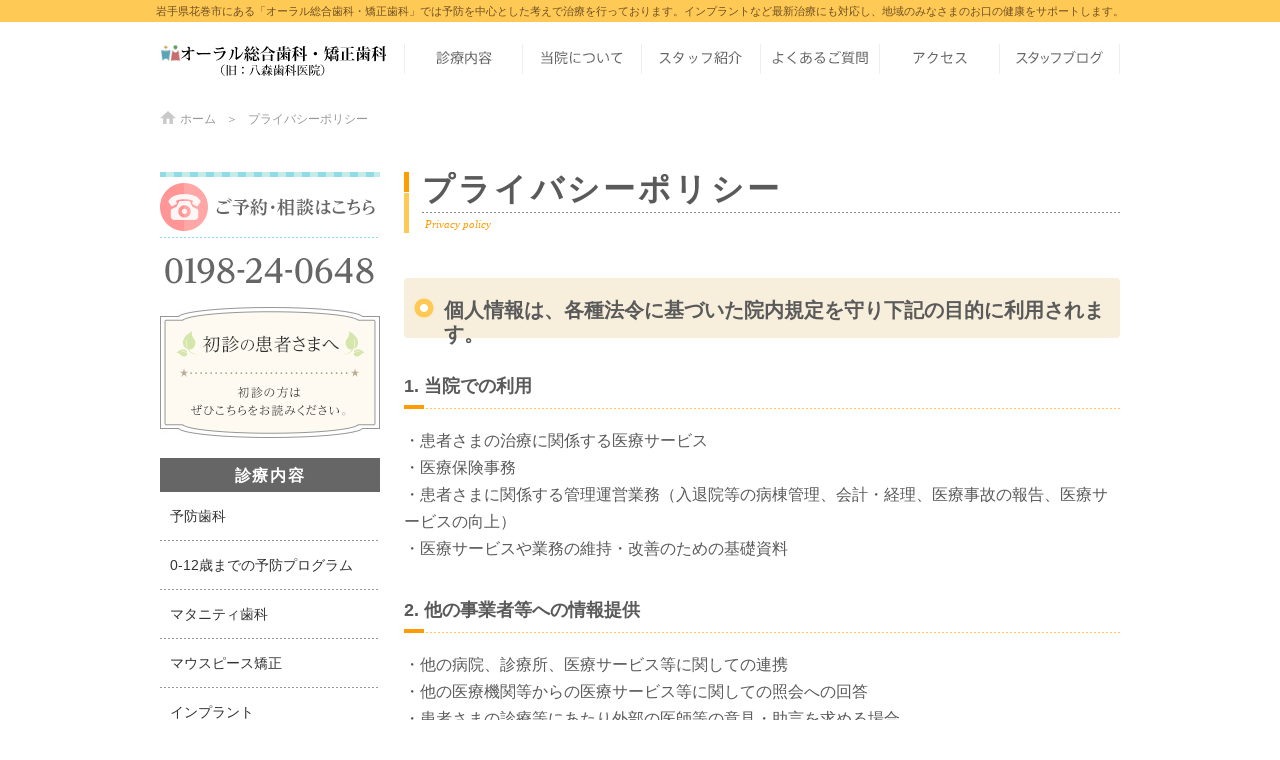

--- FILE ---
content_type: text/html; charset=UTF-8
request_url: https://hachimori.info/policy/
body_size: 21883
content:
<!doctype html>
<html>
<head>
<!-- Google Tag Manager -->
<script>(function(w,d,s,l,i){w[l]=w[l]||[];w[l].push({'gtm.start':
new Date().getTime(),event:'gtm.js'});var f=d.getElementsByTagName(s)[0],
j=d.createElement(s),dl=l!='dataLayer'?'&l='+l:'';j.async=true;j.src=
'https://www.googletagmanager.com/gtm.js?id='+i+dl;f.parentNode.insertBefore(j,f);
})(window,document,'script','dataLayer','GTM-W64LVKZD');</script>
<!-- End Google Tag Manager -->
<!-- Google Tag Manager -->
<script>(function(w,d,s,l,i){w[l]=w[l]||[];w[l].push({'gtm.start':
new Date().getTime(),event:'gtm.js'});var f=d.getElementsByTagName(s)[0],
j=d.createElement(s),dl=l!='dataLayer'?'&l='+l:'';j.async=true;j.src=
'https://www.googletagmanager.com/gtm.js?id='+i+dl;f.parentNode.insertBefore(j,f);
})(window,document,'script','dataLayer','GTM-PZQMFVW6');</script>
<!-- End Google Tag Manager -->
<meta charset="utf-8">
<meta http-equiv="X-UA-Compatible" content="IE=edge">
<title>プライバシーポリシー | オーラル総合歯科・矯正歯科| 花巻市 インプラント治療・予防歯科・一般歯科（花巻・北上エリア）</title>

<meta property="og:title" content="花巻市 | オーラル総合歯科・矯正歯科 | 花巻銀河モール向かい">
<meta property="og:image" content="https://hachimori.info/assets/img/common/hachimoriDC_logo.jpg">
<meta property="og:site_name" content="花巻市 | オーラル総合歯科・矯正歯科 | 花巻銀河モール向かい">
<meta property="og:url" content="https://hachimori.info/">
<meta property="og:description" content="岩手県花巻市にある「オーラル総合歯科・矯正歯科」では予防歯科を中心とした考えで治療を行っています。インプラントなど最新治療にも対応し、地域のみなさまのお口の健康をサポートします。">

<link rel="stylesheet" href="/assets/css/default.css" media="all">
<link rel="stylesheet" href="/assets/css/contents.css" media="all">
<!--[if lt IE 9]>
<script type="text/javascript" src="/assets/js/createElement.js"></script>
<![endif]-->
<meta name='robots' content='max-image-preview:large' />

<!-- All in One SEO Pack 3.3.3 によって Michael Torbert の Semper Fi Web Designob_start_detected [-1,-1] -->
<script type="application/ld+json" class="aioseop-schema">{"@context":"https://schema.org","@graph":[{"@type":"Organization","@id":"https://hachimori.info/#organization","url":"https://hachimori.info/","name":"\u30aa\u30fc\u30e9\u30eb\u7dcf\u5408\u6b6f\u79d1\u30fb\u77ef\u6b63\u6b6f\u79d1| \u82b1\u5dfb\u5e02 \u30a4\u30f3\u30d7\u30e9\u30f3\u30c8\u6cbb\u7642\u30fb\u4e88\u9632\u6b6f\u79d1\u30fb\u4e00\u822c\u6b6f\u79d1\uff08\u82b1\u5dfb\u30fb\u5317\u4e0a\u30a8\u30ea\u30a2\uff09","sameAs":[]},{"@type":"WebSite","@id":"https://hachimori.info/#website","url":"https://hachimori.info/","name":"\u30aa\u30fc\u30e9\u30eb\u7dcf\u5408\u6b6f\u79d1\u30fb\u77ef\u6b63\u6b6f\u79d1| \u82b1\u5dfb\u5e02 \u30a4\u30f3\u30d7\u30e9\u30f3\u30c8\u6cbb\u7642\u30fb\u4e88\u9632\u6b6f\u79d1\u30fb\u4e00\u822c\u6b6f\u79d1\uff08\u82b1\u5dfb\u30fb\u5317\u4e0a\u30a8\u30ea\u30a2\uff09","publisher":{"@id":"https://hachimori.info/#organization"}},{"@type":"WebPage","@id":"https://hachimori.info/policy/#webpage","url":"https://hachimori.info/policy/","inLanguage":"ja","name":"\u30d7\u30e9\u30a4\u30d0\u30b7\u30fc\u30dd\u30ea\u30b7\u30fc","isPartOf":{"@id":"https://hachimori.info/#website"},"datePublished":"2014-10-28T07:42:43+09:00","dateModified":"2014-10-28T07:42:43+09:00"}]}</script>
<link rel="canonical" href="https://hachimori.info/policy/" />
<!-- All in One SEO Pack -->
<link rel='dns-prefetch' href='//s.w.org' />
<link rel="alternate" type="application/rss+xml" title="オーラル総合歯科・矯正歯科| 花巻市 インプラント治療・予防歯科・一般歯科（花巻・北上エリア） &raquo; プライバシーポリシー のコメントのフィード" href="https://hachimori.info/policy/feed/" />
		<script type="text/javascript">
			window._wpemojiSettings = {"baseUrl":"https:\/\/s.w.org\/images\/core\/emoji\/13.0.1\/72x72\/","ext":".png","svgUrl":"https:\/\/s.w.org\/images\/core\/emoji\/13.0.1\/svg\/","svgExt":".svg","source":{"concatemoji":"https:\/\/hachimori.info\/wp-includes\/js\/wp-emoji-release.min.js?ver=5.7.14"}};
			!function(e,a,t){var n,r,o,i=a.createElement("canvas"),p=i.getContext&&i.getContext("2d");function s(e,t){var a=String.fromCharCode;p.clearRect(0,0,i.width,i.height),p.fillText(a.apply(this,e),0,0);e=i.toDataURL();return p.clearRect(0,0,i.width,i.height),p.fillText(a.apply(this,t),0,0),e===i.toDataURL()}function c(e){var t=a.createElement("script");t.src=e,t.defer=t.type="text/javascript",a.getElementsByTagName("head")[0].appendChild(t)}for(o=Array("flag","emoji"),t.supports={everything:!0,everythingExceptFlag:!0},r=0;r<o.length;r++)t.supports[o[r]]=function(e){if(!p||!p.fillText)return!1;switch(p.textBaseline="top",p.font="600 32px Arial",e){case"flag":return s([127987,65039,8205,9895,65039],[127987,65039,8203,9895,65039])?!1:!s([55356,56826,55356,56819],[55356,56826,8203,55356,56819])&&!s([55356,57332,56128,56423,56128,56418,56128,56421,56128,56430,56128,56423,56128,56447],[55356,57332,8203,56128,56423,8203,56128,56418,8203,56128,56421,8203,56128,56430,8203,56128,56423,8203,56128,56447]);case"emoji":return!s([55357,56424,8205,55356,57212],[55357,56424,8203,55356,57212])}return!1}(o[r]),t.supports.everything=t.supports.everything&&t.supports[o[r]],"flag"!==o[r]&&(t.supports.everythingExceptFlag=t.supports.everythingExceptFlag&&t.supports[o[r]]);t.supports.everythingExceptFlag=t.supports.everythingExceptFlag&&!t.supports.flag,t.DOMReady=!1,t.readyCallback=function(){t.DOMReady=!0},t.supports.everything||(n=function(){t.readyCallback()},a.addEventListener?(a.addEventListener("DOMContentLoaded",n,!1),e.addEventListener("load",n,!1)):(e.attachEvent("onload",n),a.attachEvent("onreadystatechange",function(){"complete"===a.readyState&&t.readyCallback()})),(n=t.source||{}).concatemoji?c(n.concatemoji):n.wpemoji&&n.twemoji&&(c(n.twemoji),c(n.wpemoji)))}(window,document,window._wpemojiSettings);
		</script>
		<style type="text/css">
img.wp-smiley,
img.emoji {
	display: inline !important;
	border: none !important;
	box-shadow: none !important;
	height: 1em !important;
	width: 1em !important;
	margin: 0 .07em !important;
	vertical-align: -0.1em !important;
	background: none !important;
	padding: 0 !important;
}
</style>
	<link rel='stylesheet' id='wp-block-library-css'  href='https://hachimori.info/wp-includes/css/dist/block-library/style.min.css?ver=5.7.14' type='text/css' media='all' />
<link rel='stylesheet' id='contact-form-7-css'  href='https://hachimori.info/wp-content/plugins/contact-form-7/includes/css/styles.css?ver=5.1.5' type='text/css' media='all' />
<link rel='stylesheet' id='wp-pagenavi-css'  href='https://hachimori.info/wp-content/plugins/wp-pagenavi/pagenavi-css.css?ver=2.70' type='text/css' media='all' />
<script type='text/javascript' src='https://hachimori.info/wp-includes/js/jquery/jquery.min.js?ver=3.5.1' id='jquery-core-js'></script>
<script type='text/javascript' src='https://hachimori.info/wp-includes/js/jquery/jquery-migrate.min.js?ver=3.3.2' id='jquery-migrate-js'></script>
<link rel="https://api.w.org/" href="https://hachimori.info/wp-json/" /><link rel="alternate" type="application/json" href="https://hachimori.info/wp-json/wp/v2/pages/239" /><link rel="EditURI" type="application/rsd+xml" title="RSD" href="https://hachimori.info/xmlrpc.php?rsd" />
<link rel="wlwmanifest" type="application/wlwmanifest+xml" href="https://hachimori.info/wp-includes/wlwmanifest.xml" /> 
<meta name="generator" content="WordPress 5.7.14" />
<link rel='shortlink' href='https://hachimori.info/?p=239' />
<link rel="alternate" type="application/json+oembed" href="https://hachimori.info/wp-json/oembed/1.0/embed?url=https%3A%2F%2Fhachimori.info%2Fpolicy%2F" />
<link rel="alternate" type="text/xml+oembed" href="https://hachimori.info/wp-json/oembed/1.0/embed?url=https%3A%2F%2Fhachimori.info%2Fpolicy%2F&#038;format=xml" />
<!-- Markup (JSON-LD) structured in schema.org ver.4.8.1 START -->
<script type="application/ld+json">
{
    "@context": "https://schema.org",
    "@type": "Organization",
    "name": "オーラル総合歯科・矯正歯科",
    "url": "https://hachimori.info/",
    "logo": "https://hachimori.info/assets/img/common/header_ttl4.png"
}
</script>
<!-- Markup (JSON-LD) structured in schema.org END -->
<link rel="icon" href="https://hachimori.info/wp-content/uploads/2021/05/cropped-fab-32x32.png" sizes="32x32" />
<link rel="icon" href="https://hachimori.info/wp-content/uploads/2021/05/cropped-fab-192x192.png" sizes="192x192" />
<link rel="apple-touch-icon" href="https://hachimori.info/wp-content/uploads/2021/05/cropped-fab-180x180.png" />
<meta name="msapplication-TileImage" content="https://hachimori.info/wp-content/uploads/2021/05/cropped-fab-270x270.png" />

<script type="text/javascript">
    $(document).on('click', 'a.anchor', function(e){
        e.preventDefault();
        var y = $($(this).attr('href')).offset().top;
        $.mobile.silentScroll(y);
    });
</script>
<meta name="google-site-verification" content="2cbTxH3XZGtEqgziMhEUJGwELQmssfq1a-Xxa9ljIx8" />
</head>
<body data-rsssl=1>
<!-- Google Tag Manager (noscript) -->
<noscript><iframe src="https://www.googletagmanager.com/ns.html?id=GTM-W64LVKZD"
height="0" width="0" style="display:none;visibility:hidden"></iframe></noscript>
<!-- End Google Tag Manager (noscript) -->
<!-- Google Tag Manager (noscript) -->
<noscript><iframe src="https://www.googletagmanager.com/ns.html?id=GTM-PZQMFVW6"
height="0" width="0" style="display:none;visibility:hidden"></iframe></noscript>
<!-- End Google Tag Manager (noscript) -->


<!-- ****************************** fb sdk Area ****************************** -->
<div id="fb-root"></div>
<script>(function(d, s, id) {
  var js, fjs = d.getElementsByTagName(s)[0];
  if (d.getElementById(id)) return;
  js = d.createElement(s); js.id = id;
  js.src = "//connect.facebook.net/ja_JP/sdk.js#xfbml=1&version=v2.6&appId=591433344346555";
  fjs.parentNode.insertBefore(js, fjs);
}(document, 'script', 'facebook-jssdk'));</script>


<!-- ****************************** Header Area ****************************** -->
<header id="header">
<h1>岩手県花巻市にある「オーラル総合歯科・矯正歯科」では予防を中心とした考えで治療を行っております。インプラントなど最新治療にも対応し、地域のみなさまのお口の健康をサポートします。</h1>

<div>
<a href="https://hachimori.info/" title="岩手県花巻市にある「オーラル総合歯科・矯正歯科」では予防を中心とした考えで治療を行っております。インプラントなど最新治療にも対応し、地域のみなさまのお口の健康をサポートしていきます。"><img src="/assets/img/common/header_ttl4.png" alt="岩手県花巻市にある「オーラル総合歯科・矯正歯科」では予防を中心とした考えで治療を行っております。インプラントなど最新治療にも対応し、地域のみなさまのお口の健康をサポートしていきます。"></a>
<nav>
<ul>
<li><a href="/medical/"><span><img src="/assets/img/common/header_nav_medical.png" alt="診療内容"></span></a></li>
<li><a href="/about/"><span><img src="/assets/img/common/header_nav_about.png" alt="当院について"></span></a></li>
<li><a href="/staff/"><span><img src="/assets/img/common/header_nav_staff.png" alt="スタッフ紹介"></span></a></li>
<li><a href="/faq/"><span><img src="/assets/img/common/header_nav_faq.png" alt="よくあるご質問"></span></a></li>
<li><a href="/access/"><span><img src="/assets/img/common/header_nav_access.png" alt="アクセス"></span></a></li>
<li><a href="/staffblog/"><span><img src="/assets/img/common/header_nav_inquiry.png" alt="スタッフブログ"></span></a></li>
</ul>
</nav>
</div>
<!-- Google tag (gtag.js) -->
<script async src="https://www.googletagmanager.com/gtag/js?id=G-XDTS263N9V"></script>
<script>
  window.dataLayer = window.dataLayer || [];
  function gtag(){dataLayer.push(arguments);}
  gtag('js', new Date());

  gtag('config', 'G-XDTS263N9V');
</script>
</header>
<!-- ****************************** /Header Area ****************************** -->

<div class="mainArea">

<div class="breadcrumbs">
    <!-- Breadcrumb NavXT 6.3.0 -->
<a href="/">ホーム</a>プライバシーポリシー</div>

<!-- ****************************** Contents Area ****************************** -->
<article>
<h1>プライバシーポリシー<span>Privacy policy</span></h1>
<h2>個人情報は、各種法令に基づいた院内規定を守り下記の目的に利用されます。</h2>
<h3>1. 当院での利用</h3>
<p>
・患者さまの治療に関係する医療サービス<br>
・医療保険事務<br>
・患者さまに関係する管理運営業務（入退院等の病棟管理、会計・経理、医療事故の報告、医療サービスの向上）<br>
・医療サービスや業務の維持・改善のための基礎資料<br>
</p>
<h3>2. 他の事業者等への情報提供</h3>
<p>
・他の病院、診療所、医療サービス等に関しての連携<br>
・他の医療機関等からの医療サービス等に関しての照会への回答<br>
・患者さまの診療等にあたり外部の医師等の意見・助言を求める場合<br>
・検体検査業務の委託等その他の業務委託<br>
・患者さまの家族への病状説明<br>
・医療保険事務（保険事務の委託、審査支払機関へのレセプトの提出）<br>
・審査支払機関または保険者からの照会への回答<br>
・関係法令等に基づく行政機関及び司法機関等への提出等<br>
・関係法令に基づいて事業者等からの委託を受けて診断を行った場合における事業者等への結果の通知<br>
・医師賠償責任保険等に係る医療に関する専門の団体、保険会社等への相談または届出等<br>
</p>
<h2>患者さまの個人情報については、次の権利があります。</h2>
<p>1. 患者さまは、所定の手続きのうえ、自己の個人情報の開示を請求することができます。</p>
<p>2. 患者さまは、開示を受けた自己の個人情報の内容について、所定の手続きのうえ、訂正を請求することができます。</p>
<p>3. 患者さまは、自己の個人情報が不適切な取り扱いをされていると思われる場合は、所定の手続きのうえ、自己の個人情報の利用停止・消去の停止を請求することができます。</p></article>
<!-- ****************************** /Contents Area ****************************** -->



<!-- ****************************** Side Area ****************************** -->
<div class="sideArea">
<p><a href="tel:0198240648"><img src="/assets/img/common/sidearea_tel.png" alt="ご予約・相談はこちら　0198-24-0648"></a><br></p>
<p class="visitor"><a href="/about/visitor"><img src="/assets/img/common/sidearea_visitor.jpg" alt="初診の患者さまへ　初診の方はぜひこちらをお読みください。"></a></p>

<div class="medicalNavi">
<h2>診療内容</h2>
<ul>

<li><a href="/medical/prevent">予防歯科</a></li>

<li><a href="/medical/kids-program">0-12歳までの予防プログラム</a></li>
<li><a href="/medical/maternity">マタニティ歯科</a></li>


<li><a href="https://hachimori.info/medical/mouthpiece/">マウスピース矯正</a></li>
<li><a href="https://hanamaki-implant.com/">インプラント</a></li>

<li><a href="/medical/whitening">ホワイトニング</a></li>
<!--<li><a href="/medical/gumpeeling">ガムピーリング</a></li>-->

<li><a href="/medical/treatment">口臭治療</a></li>

<li><a href="/medical/houmonshika">訪問歯科治療</a></li>
<li><a href="/medical/price">治療費について</a></li>
</ul>
<!-- /.medicalNavi --></div>
<div class="bnrArea">
<ul>
<!-- /<li><a href="/voice/"><img src="/assets/img/common/bnr_voice.jpg" alt="患者さまの声＆体験談"></a></li> -->
	
<ul>
<li><a href="https://hachimori.info/about/visitor/"><img src="https://hachimori.info/wp-content/uploads/2025/05/74885545d5ee797616a3ac1c69274789.png" width="220px" alt="ネット予約"></a></li>
</ul>
	
<li><a href="/medical/kids-program"><img src="/assets/img/common/bnr_kids.jpg" alt="八森歯科医院　キッズ予防プログラム"></a></li>
<li><a href="/medical/maternity"><img src="/assets/img/common/bnr_mater.jpg" alt="八森歯科医院　マタニティ歯科
"></a></li>
<li><a href="/about/child"><img src="/assets/img/common/bnr_tak.png" alt="八森歯科医院　託児サービス"></a></li>


</ul>
<!-- /.bnrArea --></div>
<ul>
<li><a href="/effort"><img src="/assets/img/common/sidearea_effort.jpg" alt="衛生管理への取り組み"></a></li>
<li><a href="/deduction"><img src="/assets/img/common/sidearea_deduction.jpg" alt="医療費控除について"></a></li>
</ul>

<div class="bnrArea2" align="center">
	
<div class="bnrArea">
<ul>
	<li><img src="https://hachimori.info/wp-content/uploads/2023/04/myna_sticker_sozai_.png" alt="オンライン資格"></li>	
	
<div class="bnrArea">
<ul>
	<li><img src="https://hachimori.info/wp-content/uploads/2024/04/168076790194001-1.jpeg" alt="ペイペイ"></li>

<!-- /.bnrArea --></div>
	<div class="bnrArea">
<ul>
<li><img src="https://hachimori.info/wp-content/uploads/2022/05/39c65b901283144363e117aa0ae08d8b.png" alt="こども110番 八森歯科医院"></li>

<li><a href="https://happiness-hanamaki.com/about.html" target="_blank"><img src="https://hachimori.info/wp-content/uploads/2025/02/h66.001-min-1.jpeg" alt="歯医者が作った保育園"></a></li>
</ul>
	
</ul>
</div>

<!-- /.bnrArea2 --></div>
	
<div class="bnrArea">
<ul>
<li><a href="https://happiness-hanamaki.com"><img src="https://hachimori.info/wp-content/uploads/2025/02/e67f5a4f5dde1da4ada2089b8564b28b-1-1.png" width="220px" alt="医療法人ハピネス"></a></li>
</ul>

<!-- /.bnrArea2 --></div>
	
<div class="bnrArea">
<ul>
<li><a href="https://days-dental.jp"><img src="https://hachimori.info/wp-content/uploads/2025/02/e67f5a4f5dde1da4ada2089b8564b28b-1.png" width="220px" alt=“北上デイズデンタル”></a></li>
</ul>
<li><a href="https://recruit.hachimori.info/" target="_blank" rel="noopener"><img src="https://hachimori.info/wp-content/uploads/2025/05/logo.png" alt="八森歯科医院　求人情報"></a></li>
<li><a href="https://www.instagram.com/hachimoridentalclinic/"><img src="https://hachimori.info/wp-content/uploads/2023/07/165216950457201.png" width="220px" alt="Instagram"></a></li>
<div class="bnrArea">

</div>
	
<!-- /.bnrArea --></div>
<!-- /.sideArea --></div>
<!-- ****************************** /Side Area ****************************** -->



<!-- /.mainArea --></div>



<p class="pagetop"><span><a href="#header"><img src="/assets/img/common/img_pagetop.png" alt="ページ上部へ戻る"></a></span></p>

<!-- ****************************** Footer Area ****************************** -->
<footer>
<div class="footerTop">
<div class="inner">
<div>
<h2>オーラル総合歯科・矯正歯科</h2>
<address>〒025-0016 岩手県花巻市高木19-34-7<br>
	<p><font size="+1"></font>TEL：<a href="tel:0198240648"><strong>0198-24-0648</strong></a></font></address></p>
<p><a href="/access/">地図を見る</a></p>
</div>
<dl class="menu">
<dt>メニュー</dt>
<dd><a href="/medical/">診療内容</a></dd>
<dd><a href="/about/">当院について</a></dd>
<dd><a href="/staff/">スタッフ紹介</a></dd>
<dd><a href="/faq/">よくあるご質問</a></dd>
<dd><a href="/access/">アクセス</a></dd>
<dd><a href="/staffblog/">スタッフブログ</a></dd>
</dl>
<dl class="medical">
<dt>診療内容</dt>
<dd><a href="/medical/decayed/">一般歯科</a></dd>
<dd><a href="/medical/ortho/">矯正歯科</a></dd>
<dd><a href="https://hanamaki-implant.com/">インプラント</a></dd>
<dd><a href="/medical/treatment/">口臭治療</a></dd>
<dd><a href="/medical/prevent/">予防歯科</a></dd>

<dd><a href="/medical/whitening/">ホワイトニング</a></dd>
<dd><a href="/medical/wisdom-teeth/">親知らず</a></dd>
<dd><a href="/medical/pediatric/">小児歯科</a></dd>
<dd><a href="/medical/aesthetic/">審美歯科</a></dd>
<dd><a href="/medical/perio/">歯周病</a></dd>
<dd><a href="/medical/dentures/">義歯（入れ歯）</a></dd>
</dl>
<!-- /.inner --></div>
<!-- /.footerTop --></div>
<p class="footerText"><img src="/assets/img/common/footer_ttl3.png" alt="お口の健康を考える。オーラル総合歯科・矯正歯科"></p>
<div class="footerBtm">
<ul>
<li><a href="/recruit/">求人情報</a></li>
<li><a href="/policy/">プライバシーポリシー</a></li>
<li><a href="/sitemap/">サイトマップ</a></li>
</ul>
<p><small>Copyright &copy; Hachimori Dental clinic. All Rights Reserved.</small></p>
<!-- /.footerBtm --></div>
</footer>
<!-- ****************************** /Footer Area ****************************** -->

<script type="text/javascript" src="/assets/js/jquery.js"></script>
<script type="text/javascript" src="/assets/js/jquery.cookie.js"></script>
<script type="text/javascript" src="/assets/js/common.js"></script>
<script type='text/javascript' id='contact-form-7-js-extra'>
/* <![CDATA[ */
var wpcf7 = {"apiSettings":{"root":"https:\/\/hachimori.info\/wp-json\/contact-form-7\/v1","namespace":"contact-form-7\/v1"}};
/* ]]> */
</script>
<script type='text/javascript' src='https://hachimori.info/wp-content/plugins/contact-form-7/includes/js/scripts.js?ver=5.1.5' id='contact-form-7-js'></script>
<script type='text/javascript' src='https://hachimori.info/wp-includes/js/wp-embed.min.js?ver=5.7.14' id='wp-embed-js'></script>
</body>
</html>

--- FILE ---
content_type: text/css
request_url: https://hachimori.info/assets/css/default.css
body_size: 13839
content:
@charset "utf-8";


/*----------------------------------------------------------------------------------------------------
Reset
---------------------------------------------------------------------------------------------------- */
div,dl,dt,dd,ul,ol,li,h1,h2,h3,h4,h5,p,form,fieldset,textarea,input,blockquote,th,td {
	margin: 0;
	padding: 0;
}
header,nav,footer,section,article,aside,figure {
	display: block;
	margin: 0;
	padding: 0;
}

html {overflow-y: scroll;}
body {
	margin: 0;
	padding: 0;
	font: 87.5%/1.5 'Lucida Grande', sans-serif;
	color: #5a5a5a;
}
img {
	border: 0;
	vertical-align: bottom;
}
ul,ol {
	list-style: none;
}
em, address {
	font-style: normal;
}


/*
********** Font Size **********
20px : 143%
18px : 129%
16px : 115%
14px : 100% (Body Default Size)
12px :  86%
11px :  79%
10px :  72%
*******************************
*/


/*----------------------------------------------------------------------------------------------------
Header
---------------------------------------------------------------------------------------------------- */
header {
	box-sizing: border-box;
	margin: 0 auto;
}
header p {
	background: #ffc956;
	width: 100%;
	color: #6f5123;
	font-size: 79%;
	line-height: 22px;
}
header p span {
	display: block;
	width: 960px;
	height: 22px;
	margin: 0 auto;
}
header div {
	width: 960px;
	height: 52px;
	margin: 22px auto 0;
	font-size: 0;
	overflow: hidden;
}

header h1 {
	/*float: left;
	display: block;
	*/
	white-space: nowrap;
	background: #ffc956;
	color: #6f5123;
	font-size: 79%;
	font-weight: normal;
	line-height: 22px;
	text-align: center;
	margin: 0 auto;
}




/*----------------------------------------------------------------------------------------------------
Global Navigation
---------------------------------------------------------------------------------------------------- */
nav {
	float: right;
	box-sizing: border-box;
	width: 716px;
	margin: 0;
	vertical-align: middle;
	overflow: hidden;
}
nav ul {
	display: table;
	table-layout: fixed;
	width: 100%;
	margin: 0;
	list-style: none;
	vertical-align: middle;
}
nav li {
	display: table-cell;
	height: 30px;
	text-align: center;
	vertical-align: middle;
}
nav li span {
	display: block;
	border-right: 1px solid #eee;
}
nav li:first-child span {
	border-left: 1px solid #eee;
}
nav li a {
	display: block;
	line-height: 30px;
}
nav li a:hover {
	background: url(../img/common/header_nav_crnt.png) center bottom no-repeat;
	height: 52px;
}
nav li a.crnt {
	background: url(../img/common/header_nav_crnt.png) center bottom no-repeat;
	height: 52px;
}


/*----------------------------------------------------------------------------------------------------
Main Visual
---------------------------------------------------------------------------------------------------- */
.mainVisual {
	width: 960px;
	margin: 0 auto;
}


/*----------------------------------------------------------------------------------------------------
Page Top
---------------------------------------------------------------------------------------------------- */
p.pagetop {
	background: url(../img/common/bg_dotline_footer.gif) left bottom repeat-x;
	margin: 60px auto 0;
	padding-bottom: 20px;
}
p.pagetop span {
	display: block;
	width: 960px;
	margin: auto;
	text-align: right;
}


/*----------------------------------------------------------------------------------------------------
Footer
---------------------------------------------------------------------------------------------------- */
footer {
	border-top: 1px solid #fff;
	color: #a5a5a5;
	font-size: 86%;
}
footer .footerTop {
	background: #f7f7f7;
	color: #333;
}
footer .footerTop .inner {
	display: table;
	width: 960px;
	margin: 0 auto;
	overflow: hidden;
}
footer .footerBtm {
	width: 960px;
	margin: 0 auto;
	padding: 20px 0 15px;
	color: #666;
	overflow: hidden;
}
footer .footerTop a {color: #333;}
footer .footerBtm a {color: #666;}
footer .footerText {
	background: #ffc956 url(../img/common/bg_footer_text.png) center top no-repeat;
	height: 83px;
	text-align: center;
	font-size: 0;
}
footer .footerText img {
	margin-top: 14px;
}

/* Footer Top Area */
footer h2 {
	margin: 0;
	font-size: 117%;
}
footer .footerTop .inner > div,
footer .footerTop dl {
	display: table-cell;
	-moz-box-sizing: border-box;
	-ms-box-sizing: border-box;
	box-sizing: border-box;
}
footer .footerTop .inner  > div {
	border-right: 1px solid #e4e4e4;
	width: 232px;
	vertical-align: middle;
}
footer .footerTop dl.menu {
	border-left: 1px solid #fff;
	border-right: 1px solid #e4e4e4;
	width: 238px;
	padding: 12px 20px;
}
footer .footerTop dl.medical {
	border-left: 1px solid #fff;
	width: 490px;
	padding: 12px 0px 12px 20px;
}
footer .footerTop dt {
	background: url(../img/common/bg_dotline_footer.gif) left bottom repeat-x;
	margin-bottom: 10px;
	padding-bottom: 10px;
}
footer .footerTop dd {
	float: left;
	background: url(../img/common/ico_arrow.gif) left center no-repeat;
	padding: 5px 0 5px 10px;
}
footer .footerTop .menu dd {
	width: 88px;
}
footer .footerTop .medical dd {
	width: 102px;
}
footer .footerTop dd a {
	text-decoration: none;
}
footer .footerTop dd a:hover {
	color: #999;
}

/* Footer Bottom Area */
footer .footerBtm ul {
	float: left;
}
footer .footerBtm li {
	display: inline;
	border-left: 1px solid #666;
	margin-left: 6px;
	padding-left: 9px;
}
footer .footerBtm li:first-child {
	border-left: none;
	margin-left: 0;
	padding-left: 0;
}
footer .footerBtm li a {
	text-decoration: none;
}
footer .footerBtm li a:hover {
	text-decoration: underline;
}
footer .footerBtm p {
	float: right;
	font-family: Arial, Helvetica, sans-serif;
}
footer .footerBtm p small {
	font-size: 100%;
}


/*----------------------------------------------------------------------------------------------------
Wrapper
---------------------------------------------------------------------------------------------------- */
.mainArea {
	width: 960px;
	margin: 0 auto;
	overflow: hidden;
}


/*----------------------------------------------------------------------------------------------------
Main Contents Area
---------------------------------------------------------------------------------------------------- */
.contents,
article {
	float: right;
	width: 716px;
}


/*----------------------------------------------------------------------------------------------------
Side Area
---------------------------------------------------------------------------------------------------- */
.sideArea {
	float: left;
	width: 220px;
}
.sideArea a {
	color: #333;
	text-decoration: none;
}
.sideArea a:hover {
	color: #999;
}
.sideArea h2 {
	background: #666;
	color: #fff;
	font-size: 115%;
	text-align: center;
	line-height: 34px;
	letter-spacing: .1em;
}
.sideArea .localNavi {
	margin-bottom: 50px;
}
.sideArea .medicalNavi {
	margin-top: 20px;
}
.sideArea .localNavi li,
.sideArea .medicalNavi li {
	background: url(../img/common/bg_dotline.gif) left bottom repeat-x;
}
.sideArea .localNavi li a,
.sideArea .medicalNavi li a {
	display: block;
	padding: 14px 0 14px 10px;
}
.sideArea .localNavi h2 {
	font-size: 14px;
}

.sideArea .visitor {
	margin-bottom: 20px;
}
.sideArea .bnrArea li {
	margin-top: 20px;
}
.sideArea > ul {
	margin-top: 15px;
}
.sideArea > ul li {
	border-top: 1px dotted #b9b9b9;
	border-bottom: 1px dotted #b9b9b9;
}
.sideArea > ul li:first-child {
	border-bottom: none;
}
.sideArea > ul li a {
	display: block;
	padding: 4px 0;
}


/*----------------------------------------------------------------------------------------------------
Link
---------------------------------------------------------------------------------------------------- */
a {
	color: #375483;
}
a:hover {
	text-decoration: none;
}
/*
a[target] {}
a[href $='.pdf'] {}
*/

/*----------------------------------------------------------------------------------------------------
Clearfix
---------------------------------------------------------------------------------------------------- */
.clearfix {zoom: 1;} /* for IE6,7 */
.clearfix:after {
	content: "";
	display: block;
	clear: both;
}


/*----------------------------------------------------------------------------------------------------
Recruit Page
---------------------------------------------------------------------------------------------------- */
.reclay {
	width: 676px;
	background: #D1F0E7;
	-border-radius: 10px; 
	-webkit-border-radius: 10px; 
	-moz-border-radius: 10px; 
	padding: 20px 20px 20px 20px;
	
	background-image: radial-gradient(#bee6dc 20%, transparent 0), radial-gradient(#bee6dc 20%, transparent 0);
	background-position: 0 0, 10px 10px;
	background-size: 20px 20px;
}

.reclaytx p {
	margin-bottom: 40px;
}

/*----------------------------------------------------------------------------------------------------
Recruit Page 02
---------------------------------------------------------------------------------------------------- */
.recstu {
	width: 676px;
	background: #fff4f4;
	-border-radius: 10px; 
	-webkit-border-radius: 10px; 
	-moz-border-radius: 10px; 
	padding: 20px 20px 20px 20px;
	
	background-image: radial-gradient(#fadede 20%, transparent 0), radial-gradient(#fadede 20%, transparent 0);
	background-position: 0 0, 10px 10px;
	background-size: 20px 20px;
}

.recstutx p {
	margin-bottom: 40px;
}

/*----------------------------------------------------------------------------------------------------
Recruit Page Facebook
---------------------------------------------------------------------------------------------------- */
.recfb {
	width: 676px;
	background: #f0f8f9;
	-border-radius: 10px; 
	-webkit-border-radius: 10px; 
	-moz-border-radius: 10px; 
	padding: 20px 20px 20px 20px;
}


/*----------------------------------------------------------------------------------------------------
Misc
---------------------------------------------------------------------------------------------------- */
/* Float
---------------------------------------------------------------------- */
.flL {float: left !important;}
.flR {float: right !important;}
.flN {float: none !important;}

/* Font and Text Styles
---------------------------------------------------------------------- */
.fwB {font-weight: bold !important;}
.fwN {font-weight: normal !important;}

.taL {text-align: left !important;}
.taC {text-align: center !important;}
.taR {text-align: right !important;}

/* Margin
---------------------------------------------------------------------- */
.mt00 {margin-top: 0px !important;}
.mt05 {margin-top: 5px !important;}
.mt10 {margin-top: 10px !important;}
.mt15 {margin-top: 15px !important;}
.mt20 {margin-top: 20px !important;}
.mt25 {margin-top: 25px !important;}
.mt30 {margin-top: 30px !important;}
.mt35 {margin-top: 35px !important;}
.mt40 {margin-top: 40px !important;}
.mt50 {margin-top: 50px !important;}
.mt60 {margin-top: 60px !important;}
.mr00 {margin-right: 0px !important;}
.mr05 {margin-right: 5px !important;}
.mr10 {margin-right: 10px !important;}
.mr15 {margin-right: 15px !important;}
.mr20 {margin-right: 20px !important;}
.mr25 {margin-right: 25px !important;}
.mr30 {margin-right: 30px !important;}
.mr35 {margin-right: 35px !important;}
.mr40 {margin-right: 40px !important;}
.mr45 {margin-right: 45px !important;}
.mr50 {margin-right: 50px !important;}
.mb00 {margin-bottom: 0px !important;}
.mb05 {margin-bottom: 5px !important;}
.mb10 {margin-bottom: 10px !important;}
.mb15 {margin-bottom: 15px !important;}
.mb20 {margin-bottom: 20px !important;}
.mb25 {margin-bottom: 25px !important;}
.mb30 {margin-bottom: 30px !important;}
.mb35 {margin-bottom: 35px !important;}
.mb40 {margin-bottom: 40px !important;}
.mb45 {margin-bottom: 45px !important;}
.mb50 {margin-bottom: 50px !important;}
.ml00 {margin-left: 0px !important;}
.ml05 {margin-left: 5px !important;}
.ml10 {margin-left: 10px !important;}
.ml15 {margin-left: 15px !important;}
.ml20 {margin-left: 20px !important;}
.ml25 {margin-left: 25px !important;}
.ml30 {margin-left: 30px !important;}
.ml35 {margin-left: 35px !important;}
.ml40 {margin-left: 40px !important;}
.ml45 {margin-left: 45px !important;}
.ml50 {margin-left: 50px !important;}

/* Padding
---------------------------------------------------------------------- */
.pt00 {padding-top: 0px !important;}
.pt05 {padding-top: 5px !important;}
.pt10 {padding-top: 10px !important;}
.pt15 {padding-top: 15px !important;}
.pt20 {padding-top: 20px !important;}
.pt25 {padding-top: 25px !important;}
.pt30 {padding-top: 30px !important;}
.pt35 {padding-top: 35px !important;}
.pt40 {padding-top: 40px !important;}
.pt50 {padding-top: 50px !important;}
.pt60 {padding-top: 60px !important;}
.pr00 {padding-right: 0px !important;}
.pr05 {padding-right: 5px !important;}
.pr10 {padding-right: 10px !important;}
.pr15 {padding-right: 15px !important;}
.pr20 {padding-right: 20px !important;}
.pr25 {padding-right: 25px !important;}
.pr30 {padding-right: 30px !important;}
.pr35 {padding-right: 35px !important;}
.pr40 {padding-right: 40px !important;}
.pr45 {padding-right: 45px !important;}
.pr50 {padding-right: 50px !important;}
.pb00 {padding-bottom: 0px !important;}
.pb05 {padding-bottom: 5px !important;}
.pb10 {padding-bottom: 10px !important;}
.pb15 {padding-bottom: 15px !important;}
.pb20 {padding-bottom: 20px !important;}
.pb25 {padding-bottom: 25px !important;}
.pb30 {padding-bottom: 30px !important;}
.pb35 {padding-bottom: 35px !important;}
.pb40 {padding-bottom: 40px !important;}
.pb45 {padding-bottom: 45px !important;}
.pb50 {padding-bottom: 50px !important;}
.pl00 {padding-left: 0px !important;}
.pl05 {padding-left: 5px !important;}
.pl10 {padding-left: 10px !important;}
.pl15 {padding-left: 15px !important;}
.pl20 {padding-left: 20px !important;}
.pl25 {padding-left: 25px !important;}
.pl30 {padding-left: 30px !important;}
.pl35 {padding-left: 35px !important;}
.pl40 {padding-left: 40px !important;}
.pl45 {padding-left: 45px !important;}
.pl50 {padding-left: 50px !important;}

--- FILE ---
content_type: text/css
request_url: https://hachimori.info/assets/css/contents.css
body_size: 24105
content:
@charset "utf-8";


/*----------------------------------------------------------------------------------------------------
H1
---------------------------------------------------------------------------------------------------- */
body > h1 {
	background: #e8e8e8 url(/assets/img/common/bg_titlearea.jpg) center top no-repeat;
	height: 160px;
}
body > h1 span {
	display: block;
	width: 960px;
	margin: auto;
}
body > h1 img {
	margin: 57px 0 0 20px;
}

/*----------------------------------------------------------------------------------------------------
Topic Path
---------------------------------------------------------------------------------------------------- */
.breadcrumbs {
	background: url(/assets/img/common/ico_home.gif) left top no-repeat;
	min-height: 13px;
	margin: 15px 0 45px;
	padding: 0 0 0 20px;
	color: #999;
	font-size: 86%;
	line-height: 1.4;
}
.breadcrumbs a {
	color: #999;
	text-decoration: none;
}
.breadcrumbs a:after {
	content: "＞";
	margin: 0 10px;
}


/*----------------------------------------------------------------------------------------------------
Contents
---------------------------------------------------------------------------------------------------- */
article {
	width: 716px;
	overflow: hidden;
}
.image {
	font-size: 0;
}

/* Heading
-------------------------------------------------- */
article h1 {
	background: url(/assets/img/common/bg_h1.png) no-repeat;
	height: 61px;
	padding-left: 18px;
	font: bold 32px/1.1  YuMincho, "MS PMincho", "Hiragino Mincho Pro", serif;
	letter-spacing: .1em;
}
article h1 span {
	display: block;
	margin: 11px 0 0 3px;
	font: italic 11px/1.1 "Times New Roman", Times, serif;
	color: #ff9c00;
	letter-spacing: 0;
}
article h2 {
	background: #f7eedc url(/assets/img/common/bg_h2.png) 10px 20px no-repeat;
	-ms-border-radius: 4px;
	border-radius: 4px;
	height: 40px;
	margin-top: 45px;
	padding: 20px 0 0 40px;
	font-size: 143%;
	line-height: 1.2;
}
article h3 {
	background: url(/assets/img/common/bg_h3.png) left bottom no-repeat;
	min-height: 36px;
	margin-top: 35px;
	font-size: 129%;
}
article h4 {
	background: url(/assets/img/common/bg_h3.png) left bottom no-repeat;
	min-height: 30px;
	margin-top: 40px;
	font-size: 129%;
}
article p {
	margin-top: 18px;
	line-height: 1.7;
	font-size: 115%;
}
article p.ind {
	margin-top: 18px;
	line-height: 1.7;
	font-size: 100%;
}
article p.catch {
	margin-top: 27px;
	font-size: 0;
	font-size: 115%;
}
article em {
	color: #1eaaa5;
}
article lit {
	font-size: 70%;
}

/*----------------------------------------------------------------------------------------------------
Column Area
---------------------------------------------------------------------------------------------------- */
/* Box */
.clm2Box,
.clm3Box,
.clm4Box,
.clmTxtBox {
	width: 716px;
	margin-top: 30px;
	overflow: hidden;
}
article .clm2Box + p,
article .clm3Box + p,
article .clm4Box + p,
article .clmTxtBox + p {
	margin-top: 30px;
	font-size: 115%;
}
h2 + .clm2Box,
h3 + .clm2Box,
h2 + .clm3Box,
h3 + .clm3Box,
h2 + .clmTxtBox,
h3 + .clmTxtBox {
	margin-top: 20px;
}
.clm2Box .clm2L {
	float: left;
	width: 350px;
}
.clm2Box .clm2R {
	float: right;
	width: 350px;
}
.clm3Box .clm3L,
.clm3Box .clm3C,
.clm3Box .clm3R {
	float: left;
	width: 228px;
}
.clm3Box .clm3C,
.clm3Box .clm3R {
	margin-left: 16px;
}
.clm4Box .clm4L,
.clm4Box .clm4C,
.clm4Box .clm4R {
	float: left;
	width: 167px;
}
.clm4Box .clm4C,
.clm4Box .clm4R {
	margin-left: 16px;
}
.clm2Box > div :first-child,
.clm3Box > div :first-child,
.clm4Box > div :first-child,
.clmTxtBox > div :first-child {
	margin-top: 0;
}

/* Box [display: table(cell)] */
.clmTxtBox {
	display: table;
}
.clmTxtBox > div {
	display: table-cell;
	vertical-align: middle;
}
.clmTxtBox .clm2L,
.clmTxtBox .clm2R {
	width: 350px;
}
.clmTxtBox .clm2R {
	padding-left: 16px;
}
.clmTxtBox .clm3Limg,
.clmTxtBox .clm3Rimg {
	width: 228px;
}
.clmTxtBox .clm3Ltxt,
.clmTxtBox .clm3Rtxt {
	width: 468px;
}
.clmTxtBox .clm3Ltxt {
	padding-right: 20px;
}
.clmTxtBox .clm3Rtxt {
	padding-left: 20px;
}

.clmTxtBoxS {
	width: 656px;
	margin: 30px auto;
	overflow: hidden;
	display: table;
}
.clmTxtBoxS > div {
	display: table-cell;
	vertical-align: middle;
}
.clmTxtBoxS .clm2Ls {
	float: left;
	width: 320px;
}
.clmTxtBoxS .clm2Rs {
	float: right;
	width: 320px;
}
.clmTxtBoxS .clm2Ls img,
.clmTxtBoxS .clm2Rs img {
	width: 100%;
	border-radius: 8px;
}


/* Heading in Column */
.clm2Box > div h3,
.clm2Box > div h4,
.clm3Box > div h3,
.clm3Box > div h4,
.clmTxtBox > div h3,
.clmTxtBox > div h4 {
	background: url(/assets/img/common/bg_dotline.gif) left bottom repeat-x;
	min-height: 32px;
	margin-top: 15px;
	font-weight: normal;
}
.clm2Box > div h3,
.clm2Box > div h4,
.clmTxtBox > div h3,
.clmTxtBox > div h4 {
	font-size: 143%;
}
.clm3Box > div h3,
.clm3Box > div h4 {
	font-size: 115%;
}

/* Paragraph in Column */
.clm2Box > div p,
.clm3Box > div p,
.clmTxtBox > div p {
	margin-top: 12px;
	font-size: 115%;
}


/*----------------------------------------------------------------------------------------------------
Staff Page
---------------------------------------------------------------------------------------------------- */
.staff {
	width: 716px;
	overflow: hidden;
}
.staff .photo {
	float: left;
	margin: 0;
	padding-right: 20px;
}
.staff .text {
	overflow: hidden;
}
.staff .text h2,
.medicalStaff h2 {
	background: none;
	height: auto;
	margin: 0;
	padding: 0;
}
.staff .text dl {
	margin-top: 30px;
}
.staff .text dt {
	float: left;
	width: 5.5em;
}
.staff .text dt span {
	float: right;
}
.staff .text dd {
	padding: 0 0 6px 6.3em;
}
.medicalStaff {
	background: url(/assets/img/common/bg_dotline_color.png) left top repeat-x;
	margin-top: 40px;
	padding: 30px 0 10px;
}



/*----------------------------------------------------------------------------------------------------
Blog Page
---------------------------------------------------------------------------------------------------- */
.blog {}
.blog p + p {
	margin-top: 30px;
	font-size: 129%;
}
.blog .date {
	margin-top: 25px;
	padding-top: 16px;
	border-top: 1px solid #ffc956;
}
.blog .date time {
	letter-spacing: 0.1em;
}

.paging {
	margin-top: 10px;
}
.paging ul {
	overflow: hidden;
}
.paging li {
	position: relative;
}
.paging .prev {
	float: left;
	padding-left: 8px;
}
.paging .next {
	float: right;
	padding-right: 8px;
}

.paging li:before{
	content: "";
	position: absolute;
	top: 8px;
	border: 3px solid transparent;
}
.paging li.prev:before {
	left: -3px;
	border-right-color: #666;
}
.paging li.next:before {
	right: -3px;
	border-left: 3px solid #666;
}



/*----------------------------------------------------------------------------------------------------
FAQ Page
---------------------------------------------------------------------------------------------------- */


#qlist ul { margin-bottom:60px; }
#qlist ul li { width:716px; padding:9px 15px; }
#qlist ul li.lio { font-size: 100%; background-color: #f5f3ee; }
#qlist ul li.lie { font-size: 100%; }
#qlist ul li span { font-weight:bold; margin-right:8px; }

.alist.last { margin-bottom:60px; }
.alist .alist-q { background-image:background-repeat:no-repeat; padding:12px 10px 3px 57px; width:716px; height:27px; font-weight:bold; }
.alist .alist-a { background-image:background-repeat:no-repeat; padding:20px 10px 0 57px; width:716px; min-height:31px; }
.alist .pagetop { padding-bottom:40px; }


/*----------------------------------------------------------------------------------------------------
Price Page
---------------------------------------------------------------------------------------------------- */
dl.price{
	width:714px;
	overflow:hidden;
	border:1px solid #ccc;
	border-top:none;
	background:#fff;
}
dl.price dt{
	width:530px;
	float:left;
	padding:10px;
	border-top:1px solid #ccc;
}
dl.price dd{
	text-align:right;
	margin-left:550px;
	padding:10px;
	border-left:1px solid #ccc; 
	border-top:1px solid #ccc;
	background:#fff;
}
dl.price dd:after{
	clear:both; 
}


/*----------------------------------------------------------------------------------------------------
Recruit Page
---------------------------------------------------------------------------------------------------- */
dl.recruit{
	width:714px;
	overflow:hidden;
	border:1px solid #ccc;
	border-top:none;
	background:#fff;
}
dl.recruit dt{
	width:150px;
	float:left;
	padding:10px;
	border-top:1px solid #ccc;
}
dl.recruit dd{
	text-align:left;
	margin-left:170px;
	padding:10px;
	border-left:1px solid #ccc; 
	border-top:1px solid #ccc;
	background:#fff;
}
dl.recruit dd:after{
	clear:both; 
}



/*----------------------------------------------------------------------------------------------------
Marker
---------------------------------------------------------------------------------------------------- */
.marker_yellow_hoso {
background: linear-gradient(transparent 60%, #ffff66 60%);
}


/*----------------------------------------------------------------------------------------------------
Rec Contents
---------------------------------------------------------------------------------------------------- */
.recjob {
	width: 100%;
	text-align: center;
	padding-bottom: 30px;
}


.recjob .menu {
	width: 716px;
	margin: 0 auto;
	overflow: hidden;
}
.recjob .menu li {
	float: left;
	margin-bottom: 4px;
}
.recjob h2 {
	width: 960px;
	margin: 0 auto;
	padding-bottom: 20px;
	text-align: left;
}

.recjob p{
	width: 100%;
	text-align: center;
	background-color:#f5efe6;
	padding-bottom: 30px;
}


/*----------------------------------------------------------------------------------------------------
Corner Area
---------------------------------------------------------------------------------------------------- */
.cornerPw{
    padding-top: 15px;
	padding-left: 15px;
	padding-right: 15px;
	padding-bottom: 15px;
	background-color: #fffcf1;
	border-radius: 6px;
    -webkit-border-radius: 6px;
    -moz-border-radius: 6px;
	border: 3px double #ffc471;
	border-color: #ffc471;
}

.cornerSkb{
    padding-top: 15px;
	padding-left: 15px;
	padding-right: 15px;
	padding-bottom: 15px;
	background-color: #fff;
	border-radius: 6px;
    -webkit-border-radius: 6px;
    -moz-border-radius: 6px;
	border: 3px solid #999;
	border-color: #68c6da;
}

.cornerN1{
    padding-top: 15px;
	padding-left: 15px;
	padding-right: 15px;
	padding-bottom: 15px;
	background-color: #fff;
	border-radius: 6px;
    -webkit-border-radius: 6px;
    -moz-border-radius: 6px;
	border: 1px solid #999;
	border-color: #404a63;
}
.cornerN1.h1{
	padding-bottom: 15px;
	background: url(/assets/img/common/bg_dotline.gif) left bottom repeat-x;
	font-weight: normal;
	font-size: 100%;
}




/*----------------------------------------------------------------------------------------------------
Recruit Contact Page
---------------------------------------------------------------------------------------------------- */
/*FORM2*/

/*まず、フォーム全体の囲み罫や角丸を指定*/
form#form2 {
	
}

/*<p>に背景や角丸を指定*/
form#form2 p {
	margin:3px 0 0;
	padding:10px;
	background: #f7f7f7;
	/*↓ボックスの角丸の指定*/
    -webkit-border-radius: 3px;
	-moz-border-radius: 3px;
	border-radius: 3px;
}
/*最初の<p>にはマージンをつけない（:first-child疑似クラスによる指定）*/
form#form2 p:first-child {
	margin:0;}

/* span要素をブロック化しフロートでフォーム部品と横に並べる*/
form#form2 p span {
	width: 14em;
	margin:0px;
	display:block;
	float:left;
}

/*「:after」で <p>の末尾でフロートをクリア*/
form#form2 p:after {
	content:".";
	display:block;
	height:0;
	visibility:hidden;
	clear:both;     /*←フロートをクリア*/
}

/* テキスト入力部品の見た目を統一する */
form#form2 p label .txtfiled, form#form2 p select {
	width:180px;
	font-size:100%;
	padding:3px 5px;
	margin:0px;
	color:#666;
	border: solid 1px #ccc;
	background: #fff;
	/*シャドウをつける。*/
    -webkit-box-shadow: 1px 1px 1px #fff;
    -moz-box-shadow: 1px 1px 1px #fff;
	box-shadow: 1px 1px 1px #fff;
	/*角丸にする*/
	border-radius:3px;
	-webkit-border-radius:3px;
	-moz-border-radius:3px;
}
form#form2 p label .txtfiled2, form#form2 p select {
	width:50px;
	font-size:100%;
	padding:3px 5px;
	margin:0px;
	color:#666;
	border: solid 1px #ccc;
	background: #fff;
	/*シャドウをつける。*/
    -webkit-box-shadow: 1px 1px 1px #fff;
    -moz-box-shadow: 1px 1px 1px #fff;
	box-shadow: 1px 1px 1px #fff;
	/*角丸にする*/
	border-radius:3px;
	-webkit-border-radius:3px;
	-moz-border-radius:3px;
}
form#form2 p label .txtfiled3, form#form2 p select {
	width:450px;
	font-size:100%;
	padding:3px 5px;
	margin-top:2px;
	margin-bottom:2px;
	color:#666;
	border: solid 1px #ccc;
	background: #fff;
	/*シャドウをつける。*/
    -webkit-box-shadow: 1px 1px 1px #fff;
    -moz-box-shadow: 1px 1px 1px #fff;
	box-shadow: 1px 1px 1px #fff;
	/*角丸にする*/
	border-radius:3px;
	-webkit-border-radius:3px;
	-moz-border-radius:3px;
}
form#form2 p label .txtfiled4, form#form2 p select {
	width:450px;
	height:150px;
	font-size:100%;
	padding:3px 5px;
	margin:0px;
	color:#666;
	border: solid 1px #ccc;
	background: #fff;
	/*シャドウをつける。*/
    -webkit-box-shadow: 1px 1px 1px #fff;
    -moz-box-shadow: 1px 1px 1px #fff;
	box-shadow: 1px 1px 1px #fff;
	/*角丸にする*/
	border-radius:3px;
	-webkit-border-radius:3px;
	-moz-border-radius:3px;
}

form#form2 p select {
	/*selectは250では大きすぎるので*/
	width:250px;
}

/*チェックボックス、ラジオボタンのブロックの指定*/
form#form2 p span.check, form#form2 p span.radio {
	margin-top:2px;
	margin-bottom:2px;
	display:block;
	width:100%;
}
/*ラジオボタンの label要素を横に並べる*/
form#form2 p span.radio label {
	margin-right: 1em;
	display: block;
	float: left;
	width: 10em;
}
/*チェックボックスの label要素を横に並べる*/
form#form2 p span.check label {
	margin-right: 1em;
	display: block;
	float: left;
	width: 10em;
}
/*ラジオボタンの label要素の幅は9emでは大きすぎるので調整*/
form#form2 p span.radio label {
	width: 4em;
}
/*「:after」で <span>の末尾でフロートをクリア*/
form#form2 p span.check:after, form#form2 p span.radio:after {
	content:".";
	display:block;
	height:0;
	visibility:hidden;
	clear:both;     /*←フロートをクリア*/
}

/*input要素とテキストがくっつかないように右にマージンを少し*/
form#form2 p span.check label input, form#form2 p span.radio label input {
	margin-right:1em;
}

/*チェックボックス、ラジオボタンの label要素にロールオーバー時の変化を指定する*/
form#form2 p span.check label:hover , form#form2 p span.radio label:hover{
	background : #6cc6d9;
	color: #fff;
}

/*送信・リセットボタンの体裁を指定（[type="○○"]で属性の値でセレクト）*/
form#form2 p input[type="submit"] ,
form#form2 p input[type="button"] {
	cursor:pointer;     /*←これでカーソルを指先型に変化させる*/
	font-size:100%;
	font-weight: bold;
	width:200px;
	height:50px;
	padding: 4px 30px;
	margin-right:0.5em;
	color: #fff;
    border:1px solid #63b7ee;
    background: #C08B9B;
/*↓背景グラデーションの指定です*/
    background: -moz-linear-gradient(top, #8ecaf2, #63b7ee);
    background: -webkit-linear-gradient(top, #8ecaf2, #63b7ee);
    background: linear-gradient(#8ecaf2, #63b7ee);
/*↓以下、ボックスの角丸、シャドウの指定*/
    -webkit-border-radius: 3px;
	-moz-border-radius: 3px;
	border-radius: 3px;
    -webkit-box-shadow: 1px 1px 1px #fff;
    -moz-box-shadow: 1px 1px 1px #fff;
	box-shadow: 1px 1px 1px #fff;
/* IE用 */
    filter:progid:DXImageTransform.Microsoft.gradient
        (startColorstr=#E7D6DB,endColorstr=#C08B9B);
    zoom: 1;
}

/*送信・リセットボタンの体裁を指定（[type="○○"]で属性の値でセレクト）*/
form#form2 p input[type="reset"] {
	cursor:pointer;     /*←これでカーソルを指先型に変化させる*/
	font-size:100%;
	font-weight: bold;
	width:130px;
	height:50px;
	padding: 4px 30px;
	margin-right:0.5em;
	color: #fff;
    border:1px solid #cccccc;
    background: #C08B9B;
/*↓背景グラデーションの指定です*/
    background: -moz-linear-gradient(top, #e2e2e2, #cccccc);
    background: -webkit-linear-gradient(top, #e2e2e2, #cccccc);
    background: linear-gradient(#e2e2e2, #cccccc);
/*↓以下、ボックスの角丸、シャドウの指定*/
    -webkit-border-radius: 3px;
	-moz-border-radius: 3px;
	border-radius: 3px;
    -webkit-box-shadow: 1px 1px 1px #fff;
    -moz-box-shadow: 1px 1px 1px #fff;
	box-shadow: 1px 1px 1px #fff;
/* IE用 */
    filter:progid:DXImageTransform.Microsoft.gradient
        (startColorstr=#E7D6DB,endColorstr=#C08B9B);
    zoom: 1;
}


form#form2 p input[type="submit"]:hover ,
form#form2 p input[type="reset"]:hover {
/*↓ここではロールオーバー時の透明度を変更。もちろんグラデーションを指定してもOK*/
	opacity: 0.8;
}

<input type="button" value="前画面に戻る" onClick="history.back()">









/* ボタン */
.tblink {
	width: 716px;
	height: 60px;
	margin: 0 auto;
	padding-top: 15px;
}

#tbmenu ul{
margin: 0; 
padding: 0; 
list-style: none;
}

#tbmenu li{ 
display: inline; 
padding: 0; 
margin: 0; 
float: left;
}

#tbmenu li a{
display: block; 
border: 1px solid #dc696e;
background-color: #f67c81;
padding: 0px;
line-height: 60px;
color: #fff;
width: 710px; 
height: 60px;
border-radius:3px;
margin: 3px;
text-align: center;
font-size: 115%;
}
#tbmenu li a:hover{
background-color: #fff;
color: #333;
}



/* ボタン */
.meslink {
	width: 200px;
	height: 40px;
	margin: 0 auto;
	padding-top: 15px;
}

#mesmenu ul{
margin: 0; 
padding: 0; 
list-style: none;
}

#mesmenu li{ 
display: inline; 
padding: 0; 
margin: 0; 
float: left;
}

#mesmenu li a{
display: block; 
border: 1px solid #dc696e;
background-color: #fff;
padding: 0px;
line-height: 40px;
color: #dc696e;
width: 200px; 
height: 40px;
border-radius:3px;
margin: 3px;
text-align: center;
font-size: 115%;
}
#mesmenu li a:hover{
background-color: #f67c81;
color: #fff;
}


/* ボタン */
.sec2link {
	width: 380px;
	height: 60px;
	margin: 0 auto;
	padding-top: 15px;
}

#sec2menu ul{
margin: 0; 
padding: 0; 
list-style: none;
}

#sec2menu li{ 
display: inline; 
padding: 0; 
margin: 0; 
float: left;
}

#sec2menu li a{
display: block; 
border: 1px solid #dc696e;
background-color: #fff;
padding: 0px;
line-height: 60px;
color: #dc696e;
width: 380px; 
height: 60px;
border-radius:3px;
margin: 3px;
text-align: center;
font-size: 115%;
}
#sec2menu li a:hover{
background-color: #f67c81;
color: #fff;
}



/* ボタン */
.prelink {
	width: 600px;
	height: 60px;
	margin: 0 auto;
	padding-top: 15px;
}

#premenu ul{
margin: 0; 
padding: 0; 
list-style: none;
}

#premenu li{ 
display: inline; 
padding: 0; 
margin: 0; 
float: left;
}

#premenu li a{
display: block; 
border: 1px solid #e1ae85;
background-color: #f5c095;
padding: 0px;
line-height: 60px;
color: #fff;
width: 600px; 
height: 60px;
border-radius:3px;
margin: 3px;
text-align: center;
font-size: 115%;
}
#premenu li a:hover{
background-color: #fff;
color: #333;
}

/*----------------------------------------------------------------------------------------------------
Marker
---------------------------------------------------------------------------------------------------- */
.marker_yellow_hoso {
background: linear-gradient(transparent 60%, #ffff66 60%);
}




/*----------------------------------------------------------------------------------------------------
Check mark!
---------------------------------------------------------------------------------------------------- */
.defaultlist,.defaultlist li{
	padding:0px;
	margin:0px;
}
 
.defaultlist li{
	list-style-type:none !important;
	list-style-image:none !important;
	margin: 20px 0px 20px 6px !important;
}
 
.list4 li{
	position:relative;
	padding-left:34px;
}
 
.list4 li:after, .list4 li:before{
	content:''; 
	display:block; 
	position:absolute; 
	top:4px; 
	left:16px; 
	height:20px; 
	width:5px; 
	background:#ff8057; 
	border-radius:10px;
	transform:rotate(45deg);
	-webkit-transform:rotate(45deg);
	-o-transform:rotate(45deg);
}
.list4 li:before{
	top:10px; 
	left:7px;
	height:12px; 
	transform:rotate(-45deg);
	-webkit-transform:rotate(-45deg);
	-o-transform:rotate(-45deg);
}


/*----------------------------------------------------------------------------------------------------
Youtube
---------------------------------------------------------------------------------------------------- */
.ymovarea {
	text-align: center;
	margin: 0px auto;
	margin-top: 20px;
	margin-bottom: 20px;
	padding: 20px 20px 20px 20px;
	background: #f0f0f0;
	}


/*----------------------------------------------------------------------------------------------------
Youtube
---------------------------------------------------------------------------------------------------- */
table.thp {
	border-collapse: separate;
	border-spacing: 1px;
	text-align: center;
	line-height: 1.5;
}
table.thp th {
	width: 155px;
	padding: 10px;
	font-weight: bold;
	vertical-align: top;
	color: #333;
	background: #b1e8e3;
}
table.thp td {
	width: 155px;
	padding: 10px;
	vertical-align: top;
	border-bottom: 1px solid #ccc;
	background: #fff;
}
table.thp .even {
	background: #f3f3f3;
}

/*----------------------------------------------------------------------------------------------------
message area
---------------------------------------------------------------------------------------------------- */
.mesarea {
	margin-top: 30px;
	
}


/*----------------------------------------------------------------------------------------------------
text
---------------------------------------------------------------------------------------------------- */

.readerunder{
     border: #bec1c4 2px; /* 枠 */
     background-color:#FFFFFF; /* 白色*/
     background-image: linear-gradient(white,white,white,#c0c0c0);
     text-align: center;
     padding:20px;
     margin:20px 0 30px 0; /* 上 右 下 左 */
     border-radius:10px;
}


/*----------------------------------------------------------------------------------------------------
No. text
---------------------------------------------------------------------------------------------------- */

ol{
  counter-reset:number; /*数字をリセット*/
  list-style-type: none!important; /*数字を一旦消す*/
  padding: 0.5em 0.8em;
  border: solid 4px #ffb107;
  border-radius: 8px;
}
ol li{
  border-bottom: dashed 1px orange;
  position: relative;
  padding: 0.6em 2em 0.6em 35px;
  line-height: 2em;
}
ol li:before{
  /* 以下数字をつける */
  position: absolute;
  counter-increment: number;
  content: counter(number);
  /*数字のデザイン変える*/
  display:inline-block;
  background: #ffb107;
  color: white;
  font-family: 'Avenir','Arial Black','Arial',sans-serif;
  font-weight:bold;
  font-size: 15px;
  border-radius: 50%;
  left: 0;
  width: 25px;
  height: 25px;
  line-height: 25px;
  text-align:center;
  /*以下 上下中央寄せのため*/
  top: 50%;
  -moz-transform: translateY(-50%);
  	-webkit-transform: translateY(-50%);
  	-o-transform: translateY(-50%);
  	-ms-transform: translateY(-50%);
  	transform: translateY(-50%);
}
ol li:last-of-type{
  border-bottom: none; /*最後のliの線だけ消す*/
}





/*----------------------------------------------------------------------------------------------------
tham R
---------------------------------------------------------------------------------------------------- */

.prof img {
    border-radius: 50%;
    -moz-border-image: border-radius: 50%;
    -webkit-border-image: border-radius: 50%;
}





/*----------------------------------------------------------------------------------------------------
Enclosure txt
---------------------------------------------------------------------------------------------------- */

.txlibord p {
	height: 150px;
	padding: .7em .75em;
	background-color: #fff3f3;
	border: 2px solid #f4c9c9;
	border-radius: 4px;
}




--- FILE ---
content_type: application/javascript
request_url: https://hachimori.info/assets/js/common.js
body_size: 1579
content:
/* -----------------------------------------------------------------------*/
// Page Top Link (jQuery)
/* -----------------------------------------------------------------------*/
jQuery.easing.quart = function (x, t, b, c, d) {
    return -c * ((t=t/d-1)*t*t*t - 1) + b;
};
$(function(){
	$(".pagetop a").click(function(){
		$('html,body').animate({ scrollTop:0 }, {duration:500/*（Msec）*/, easing:'quart'});
		return false;
	})
});


/* -----------------------------------------------------------------------*/
// Mouse Over (jQuery)
/* -----------------------------------------------------------------------*/
$(function(){
	$('a img').hover(function(){
		$(this).attr('src', $(this).attr('src').replace('_off', '_on'));
	},
	function(){
		if (!$(this).hasClass('currentPage')) {
			$(this).attr('src', $(this).attr('src').replace('_on', '_off'));
		 }
	});
});


/* -----------------------------------------------------------------------*/
// External Link
/* -----------------------------------------------------------------------*/
function externalLinks(){
	if(!document.getElementsByTagName){
		return;
	}
	var _1=document.getElementsByTagName("a");
	for(var i=0;i<_1.length;i++){
		var _3=_1[i];
		if(_3.getAttribute("href")&&_3.getAttribute("rel")=="external"){
			_3.target="_blank";
		}
	}
}
window.onload=externalLinks;


/* -----------------------------------------------------------------------*/
// Current Global Navigation
/* -----------------------------------------------------------------------*/
$(function() {
	if(location.pathname != "/") {
		$('#header li a[href^="/' + location.pathname.split("/")[1] + '"]').addClass('crnt');
	}
});
